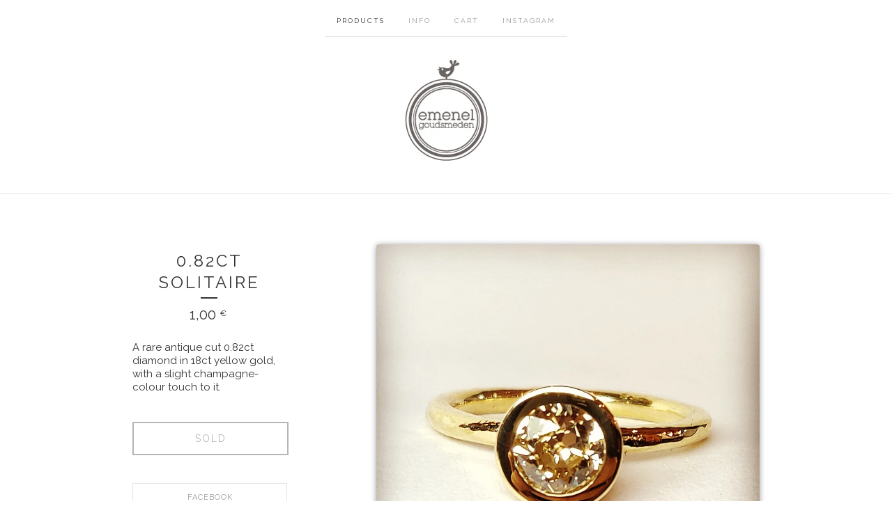

--- FILE ---
content_type: text/html; charset=utf-8
request_url: https://www.emenel.be/product/0-82ct-solitaire
body_size: 5671
content:
<!doctype html>
<!--[if lte IE 9 ]><html class="ie" lang="en"><![endif]-->
<!--[if gt IE 9 ]><html lang="en"><![endif]-->
<!--[if !IE ]> --><html lang="en"><![endif]-->
  <head>
    <title>0.82ct Solitaire / emenel goudsmeden</title>

    <meta charset="UTF-8">
    <!--[if IE ]><meta http-equiv="X-UA-Compatible" content="IE=edge,chrome=1"><![endif]-->
    <meta name="viewport" content="initial-scale=1.0, maximum-scale=1, width=device-width">
    <meta name="author" content="emenel goudsmeden">
    <meta name="description" content="A rare antique cut 0.82ct diamond in 18ct yellow gold, with a slight champagne-colour touch to it.">
    <meta name="keywords" content="Promotion, Gift voucher , Rings, Salt&amp;Pepper, Weddingrings, Earrings, Necklace/Pendants, Bracelets, Cufflinks, Sold!, silver, gold, silver &amp; gold">

    
    <meta property="og:title" content="0.82ct Solitaire">
    <meta property="og:type" content="product">
    <meta property="og:url" content="https://www.emenel.be/product/0-82ct-solitaire">
    <meta property="og:image" content="https://assets.bigcartel.com/product_images/227937857/IMG_20181129_172211_211.jpg">
    <meta property="og:site_name" content="emenel goudsmeden">
    

    <link rel="stylesheet" href="/theme_stylesheets/240224379/1767959475/theme.css">

    <script src="//ajax.googleapis.com/ajax/libs/jquery/1.11.0/jquery.min.js" type="text/javascript"></script>
    <script src="https://assets.bigcartel.com/theme_assets/6/1.2.3/theme.js?v=1" type="text/javascript"></script>
    <script src="https://assets.bigcartel.com/api/6/api.eur.js?v=1" type="text/javascript"></script>
    
    <script type="text/javascript" charset="utf-8">
      $(function() {
        Store.init('product', {
          shippingEnabled: false,
          discountEnabled: false,
          showSearch: true
        })
      })
      $(document).ready(function() {
        $('aside.category_nav nav').on('touchend',function(){
          $(this).toggleClass('active')
        })
        
        // Help dyslexic friends
        $('.dyslexia').each(function() {
          $(this).replaceWith('<a class="dyslexia" href="mailto:' + this.innerHTML.split('').reverse().join('') + '">' + this.innerHTML + '</a>')
        })
        
        // Remove unnecesary countries
        var nl
          , countries = (' 50 54 4 5 67 73 7 89 91 92 11 100 14 15 16 113 17 125 19 21 245 23 247 137 142 143 26 145 150 157 29 243 30 32 184 33 189 197 203 204 36 37 38 42 232 255').split(' ')
          , countrySelect = $('select#country')[0]
        
        if (countrySelect) {
          for (var i = countrySelect.options.length - 1; i >= 0; i--) {
            if (countrySelect.options[i].value == '30')
              nl = countrySelect.options[i].cloneNode(true)
            if (countries.indexOf(countrySelect.options[i].value) === -1)
              countrySelect.remove(i)
          }
        }
      
        if (nl)
          countrySelect.add(nl, countrySelect.options[3])
        
      })
    </script>

    <!-- IE6-8 support of HTML5 elements -->
    <!--[if lt IE 9]>
    <script src="//html5shim.googlecode.com/svn/trunk/html5.js"></script>
    <![endif]-->

    <!-- Served from Big Cartel Storefront -->
<!-- Big Cartel generated meta tags -->
<meta name="generator" content="Big Cartel" />
<meta name="author" content="emenel goudsmeden" />
<meta name="description" content="A rare antique cut 0.82ct diamond in 18ct yellow gold, with a slight champagne-colour touch to it." />
<meta name="referrer" content="strict-origin-when-cross-origin" />
<meta name="product_id" content="51775580" />
<meta name="product_name" content="0.82ct Solitaire" />
<meta name="product_permalink" content="0-82ct-solitaire" />
<meta name="theme_name" content="Luna" />
<meta name="theme_version" content="1.2.3" />
<meta property="og:type" content="product" />
<meta property="og:site_name" content="emenel goudsmeden" />
<meta property="og:title" content="0.82ct Solitaire" />
<meta property="og:url" content="https://www.emenel.be/product/0-82ct-solitaire" />
<meta property="og:description" content="A rare antique cut 0.82ct diamond in 18ct yellow gold, with a slight champagne-colour touch to it." />
<meta property="og:image" content="https://assets.bigcartel.com/product_images/227937857/IMG_20181129_172211_211.jpg?auto=format&amp;fit=max&amp;h=1200&amp;w=1200" />
<meta property="og:image:secure_url" content="https://assets.bigcartel.com/product_images/227937857/IMG_20181129_172211_211.jpg?auto=format&amp;fit=max&amp;h=1200&amp;w=1200" />
<meta property="og:price:amount" content="1.00" />
<meta property="og:price:currency" content="EUR" />
<meta property="og:availability" content="oos" />
<meta name="twitter:card" content="summary_large_image" />
<meta name="twitter:title" content="0.82ct Solitaire" />
<meta name="twitter:description" content="A rare antique cut 0.82ct diamond in 18ct yellow gold, with a slight champagne-colour touch to it." />
<meta name="twitter:image" content="https://assets.bigcartel.com/product_images/227937857/IMG_20181129_172211_211.jpg?auto=format&amp;fit=max&amp;h=1200&amp;w=1200" />
<!-- end of generated meta tags -->

<!-- Big Cartel generated link tags -->
<link rel="preconnect" href="https://fonts.googleapis.com" />
<link rel="preconnect" href="https://fonts.gstatic.com" crossorigin="true" />
<link rel="stylesheet" href="//fonts.googleapis.com/css?family=Raleway:400,700&amp;display=swap" type="text/css" title="Google Fonts" />
<link rel="canonical" href="https://www.emenel.be/product/0-82ct-solitaire" />
<link rel="alternate" href="https://www.emenel.be/products.xml" type="application/rss+xml" title="Product Feed" />
<link rel="icon" href="/favicon.svg" type="image/svg+xml" />
<link rel="icon" href="/favicon.ico" type="image/x-icon" />
<link rel="apple-touch-icon" href="/apple-touch-icon.png" />
<!-- end of generated link tags -->

<!-- Big Cartel generated structured data -->
<script type="application/ld+json">
[{"@context":"https://schema.org","@type":"BreadcrumbList","itemListElement":[{"@type":"ListItem","position":1,"name":"Home","item":"https://www.emenel.be/"},{"@type":"ListItem","position":2,"name":"Products","item":"https://www.emenel.be/products"},{"@type":"ListItem","position":3,"name":"Rings","item":"https://www.emenel.be/category/rings"},{"@type":"ListItem","position":4,"name":"0.82ct Solitaire","item":"https://www.emenel.be/product/0-82ct-solitaire"}]},{"@context":"https://schema.org","@type":"BreadcrumbList","itemListElement":[{"@type":"ListItem","position":1,"name":"Home","item":"https://www.emenel.be/"},{"@type":"ListItem","position":2,"name":"Products","item":"https://www.emenel.be/products"},{"@type":"ListItem","position":3,"name":"Weddingrings","item":"https://www.emenel.be/category/weddingrings"},{"@type":"ListItem","position":4,"name":"0.82ct Solitaire","item":"https://www.emenel.be/product/0-82ct-solitaire"}]},{"@context":"https://schema.org","@type":"BreadcrumbList","itemListElement":[{"@type":"ListItem","position":1,"name":"Home","item":"https://www.emenel.be/"},{"@type":"ListItem","position":2,"name":"Products","item":"https://www.emenel.be/products"},{"@type":"ListItem","position":3,"name":"Sold!","item":"https://www.emenel.be/category/sold"},{"@type":"ListItem","position":4,"name":"0.82ct Solitaire","item":"https://www.emenel.be/product/0-82ct-solitaire"}]}]
</script>
<script type="application/ld+json">
{"@context":"https://schema.org/","@type":"Product","name":"0.82ct Solitaire","url":"https://www.emenel.be/product/0-82ct-solitaire","description":"A rare antique cut 0.82ct diamond in 18ct yellow gold, with a slight champagne-colour touch to it.","sku":"51775580","image":["https://assets.bigcartel.com/product_images/227937857/IMG_20181129_172211_211.jpg?auto=format\u0026fit=max\u0026h=1200\u0026w=1200","https://assets.bigcartel.com/product_images/227938421/IMG_20181129_125506_229.jpg?auto=format\u0026fit=max\u0026h=1200\u0026w=1200"],"brand":{"@type":"Brand","name":"emenel goudsmeden"},"offers":[{"@type":"Offer","name":"0.82ct Solitaire","url":"https://www.emenel.be/product/0-82ct-solitaire","sku":"187924139","price":"1.0","priceCurrency":"EUR","priceValidUntil":"2027-01-22","availability":"https://schema.org/OutOfStock","itemCondition":"NewCondition","additionalProperty":[{"@type":"PropertyValue","propertyID":"item_group_id","value":"51775580"}]}]}
</script>

<!-- end of generated structured data -->

<script>
  window.bigcartel = window.bigcartel || {};
  window.bigcartel = {
    ...window.bigcartel,
    ...{"account":{"id":1454703,"host":"www.emenel.be","bc_host":"emenelgoudsmeden.bigcartel.com","currency":"EUR","country":{"code":"BE","name":"Belgium"}},"theme":{"name":"Luna","version":"1.2.3","colors":{"link_hover_color":null,"button_background_color":null,"button_text_color":null,"background_color":null,"button_hover_background_color":null,"primary_text_color":null,"link_text_color":null}},"checkout":{"payments_enabled":true,"stripe_publishable_key":"pk_live_bYgWCjXcvyGK3YRWuEEPcsrZ","paypal_merchant_id":"VZTU3WTYVVGD8"},"product":{"id":51775580,"name":"0.82ct Solitaire","permalink":"0-82ct-solitaire","position":189,"url":"/product/0-82ct-solitaire","status":"sold-out","created_at":"2018-11-29T16:29:56.000Z","has_password_protection":false,"images":[{"url":"https://assets.bigcartel.com/product_images/227937857/IMG_20181129_172211_211.jpg?auto=format\u0026fit=max\u0026h=1000\u0026w=1000","width":1607,"height":1606},{"url":"https://assets.bigcartel.com/product_images/227938421/IMG_20181129_125506_229.jpg?auto=format\u0026fit=max\u0026h=1000\u0026w=1000","width":1080,"height":1080}],"price":1.0,"default_price":1.0,"tax":0.0,"on_sale":false,"description":"A rare antique cut 0.82ct diamond in 18ct yellow gold, with a slight champagne-colour touch to it.","has_option_groups":false,"options":[{"id":187924139,"name":"0.82ct Solitaire","price":1.0,"sold_out":false,"has_custom_price":false,"option_group_values":[],"isLowInventory":true,"isAlmostSoldOut":true}],"artists":[{"id":296647,"name":"gold","permalink":"gold","url":"/artist/gold"}],"categories":[{"id":7878519,"name":"Rings","permalink":"rings","url":"/category/rings"},{"id":7878663,"name":"Weddingrings","permalink":"weddingrings","url":"/category/weddingrings"},{"id":1415013504,"name":"Sold!","permalink":"sold","url":"/category/sold"}],"option_groups":[]},"page":{"type":"product"}}
  }
</script>
<script id="stripe-js" src="https://js.stripe.com/v3/" async></script>
<script async src="https://www.paypal.com/sdk/js?client-id=AbPSFDwkxJ_Pxau-Ek8nKIMWIanP8jhAdSXX5MbFoCq_VkpAHX7DZEbfTARicVRWOVUgeUt44lu7oHF-&merchant-id=VZTU3WTYVVGD8&currency=EUR&components=messages,buttons" data-partner-attribution-id="BigCartel_SP_PPCP" data-namespace="PayPalSDK"></script>
<style type="text/css">.bc-product-video-embed { width: 100%; max-width: 640px; margin: 0 auto 1rem; } .bc-product-video-embed iframe { aspect-ratio: 16 / 9; width: 100%; border: 0; }</style>
<script type="text/javascript">
  var _bcaq = _bcaq || [];
  _bcaq.push(['_setUrl','stats1.bigcartel.com']);_bcaq.push(['_trackVisit','1454703']);_bcaq.push(['_trackProduct','51775580','1454703']);
  (function() {
    var bca = document.createElement('script'); bca.type = 'text/javascript'; bca.async = true;
    bca.src = '/stats.min.js';
    var s = document.getElementsByTagName('script')[0]; s.parentNode.insertBefore(bca, s);
  })();
</script>
<script src="/assets/currency-formatter-e6d2ec3fd19a4c813ec8b993b852eccecac4da727de1c7e1ecbf0a335278e93a.js"></script>
  
<style></style>
<meta name="google-site-verification" content="sNWpl4oz0i2qk6zQ9AXTVXdV5mArJLDHlaRd6INFCn8" />
</head>

  <body id="product_page" class="theme no_transition">
    <div id="site_header" class="strip">
      <div class="canvas">
        <nav id="main_nav">
          <ul>
            <li class="selected">
              <a href="/products">Products</a>
            </li><li ><a title="View Info" href="/info">Info</a></li><li >
              <a href="/cart">Cart</a>
            </li><li>
              <a href="https://www.instagram.com/emenel.be/" target="_blank">Instagram</a>
            </li>
          </ul>
        </nav>

        <header>
          
          <div id="branding">
            <a href="/">
              <h2>0.82ct Solitaire</h2>
              <img src="https://assets.bigcartel.com/theme_images/9359440/logoo-site2.jpg" alt="emenel goudsmeden">
            </a>
          </div>
          
        </header>

        <nav id="mobile_nav">
          <ul>
            <li><a href="/products">Products</a></li>
            <li><a href="/cart">Cart</a></li>
            <li><a href="#site_footer" alt="See more options">More</a></li>
          </ul>
        </nav>
      </div>
    </div>

    <div id="content" class="strip">
      <div class="canvas fade_in">

      

      
        <header class="product_header page_header">
  <h1>0.82ct Solitaire</h1>
  <span class="dash"></span>
  <h3>1,00 <span class="currency_sign">&euro;</span></h3>
  
</header>

<section id="product_images">
  <ul class="slides">
    
    <li id="image_1">
      <img src="https://assets.bigcartel.com/product_images/227937857/IMG_20181129_172211_211.jpg?auto=format&fit=max&h=1000&w=1000" class="fade_in" alt="Beeld van 0.82ct Solitaire">
    </li>
    
    <li id="image_2">
      <img src="https://assets.bigcartel.com/product_images/227938421/IMG_20181129_125506_229.jpg?auto=format&fit=max&h=1000&w=1000" class="fade_in" alt="Beeld van 0.82ct Solitaire">
    </li>
    
  </ul>
</section>

<div id="product_info">
  
  <section id="product_description">
    <p>A rare antique cut 0.82ct diamond in 18ct yellow gold, with a slight champagne-colour touch to it.</p>
  </section>
  

  
		<h4 class="button disabled">Sold</h4>
  

  
  <ul id="social_links">
    
    <li id="social_facebook">
      <h4>Facebook</h4>
      <div class="social_action">
        <iframe src="//www.facebook.com/plugins/like.php?href=https://www.emenel.be/product/0-82ct-solitaire&amp;send=false&amp;layout=button_count&amp;width=450&amp;show_faces=false&amp;action=like&amp;colorscheme=light&amp;font=lucida+grande&amp;height=35" scrolling="no" frameborder="0" style="border:none; overflow:hidden; width:50%; height:20px;" allowTransparency="true"></iframe>
      </div>
    </li>
    
    
    
    <li id="social_pinterest">
      <h4>Pinterest</h4>
      <div class="social_action">
        <a href="http://pinterest.com/pin/create/button/?url=https://www.emenel.be/product/0-82ct-solitaire&media=https://assets.bigcartel.com/product_images/227937857/IMG_20181129_172211_211.jpg&description=A rare antique cut 0.82ct diamond in 18ct yellow gold, with a slight champagne-colour touch to it." class="pin-it-button" count-layout="horizontal"><img border="0" src="//assets.pinterest.com/images/PinExt.png" title="Pin It"></a>
        <script type="text/javascript" src="//assets.pinterest.com/js/pinit.js"></script>
      </div>
    </li>
    
  </ul>
  
</div>

      
      </div>
    </div>

    
    
    <aside id="more_products" class="canvas ">
      
      <h3>Related products</h3>

      <ul id="products">
        
        
        <li id="product_116823033" class="product">
          <a href="/product/18k-yellow-antique-cut" title="View 18k yellow antique cut N°373">
            <div class="product_header">
              <h2>18k yellow antique cut N°373</h2>
              <span class="dash"></span>
              <h3>2.125,00 <span class="currency_sign">&euro;</span></h3>
              
                
              
            </div>
            <div class="product_thumb">
              <img src="https://assets.bigcartel.com/product_images/415864008/1000040061.jpg?auto=format&fit=max&w=560" class="fade_in" alt="Beeld van 18k yellow antique cut N°373">
            </div>
          </a>
        </li>
        
        
        
        <li id="product_114768066" class="product">
          <a href="/product/7" title="View 7">
            <div class="product_header">
              <h2>7</h2>
              <span class="dash"></span>
              <h3>2.630,00 <span class="currency_sign">&euro;</span></h3>
              
                
              
            </div>
            <div class="product_thumb">
              <img src="https://assets.bigcartel.com/product_images/408985746/1000031235.jpg?auto=format&fit=max&w=560" class="fade_in" alt="Beeld van 7">
            </div>
          </a>
        </li>
        
        
        
        <li id="product_115755300" class="product">
          <a href="/product/peridot-solitair" title="View Peridot solitair n°410">
            <div class="product_header">
              <h2>Peridot solitair n°410</h2>
              <span class="dash"></span>
              <h3>3.195,00 <span class="currency_sign">&euro;</span></h3>
              
                
              
            </div>
            <div class="product_thumb">
              <img src="https://assets.bigcartel.com/product_images/412342707/1000036589.jpg?auto=format&fit=max&w=560" class="fade_in" alt="Beeld van Peridot solitair n°410">
            </div>
          </a>
        </li>
        
        
        
        <li id="product_115129854" class="product">
          <a href="/product/eclectic-diamonds" title="View Eclectic diamonds">
            <div class="product_header">
              <h2>Eclectic diamonds</h2>
              <span class="dash"></span>
              <h3>1,00 <span class="currency_sign">&euro;</span></h3>
              
                <h5>Sold</h5>
              
            </div>
            <div class="product_thumb">
              <img src="https://assets.bigcartel.com/product_images/410241984/1000033546.jpg?auto=format&fit=max&w=560" class="fade_in" alt="Beeld van Eclectic diamonds">
            </div>
          </a>
        </li>
        
        
      </ul>
      
      <nav>
       <ul>
          <li><a title="View Previous product" href="/product/0-18ct-salt-pepper-solitaire">Previous product</a></li>
          <li><a title="View Next product" href="/product/fine-stackingrings2">Next product</a></li>
        </ul>
      </nav>
    </aside>
    
    

    <div id="site_footer" class="strip">
      <footer class="canvas">
        <h3>More</h3>
        <ul>
          <li><a href="/" alt="Home">Home</a></li>
          <li class="selected"><a href="/products">Products</a></li>

          
          <li><a title="View Info" href="/info">Info</a></li>
          
          <li ><a href="/cart">Cart</a></li>
          
          
          <li><a href="https://www.instagram.com/emenel.be/" title="Volg ons op Instagram" target="_blank">Instagram</a></li>
          
          <li id="search">
            <form id="search-form" name="search" action="/products" method="get" accept-charset="utf8">
              <input type="hidden" name="utf8" value='✓'>
              <a href="#search-form">Search</a>
              <input id="search-input" name="search" type="text">
            </form>
          </li>
          
        </ul>
        <p>Copyright &copy; 2026 emenel goudsmeden</p>
        
        <p>
          <div class="fb-like" data-href="http://www.facebook.com/emenel.goudsmeden" data-layout="button_count" data-action="like" data-show-faces="true" data-share="false"></div>
        </p>
        
        
        
        <div id="fb-root"></div>
<script>(function(d, s, id) {
  var js, fjs = d.getElementsByTagName(s)[0];
  if (d.getElementById(id)) return;
  js = d.createElement(s); js.id = id;
  js.src = "//connect.facebook.net/en_GB/all.js#xfbml=1&appId=154313304755847";
  fjs.parentNode.insertBefore(js, fjs);
}(document, 'script', 'facebook-jssdk'));</script>
      </footer>
    </div>
  

<script defer src="https://static.cloudflareinsights.com/beacon.min.js/vcd15cbe7772f49c399c6a5babf22c1241717689176015" integrity="sha512-ZpsOmlRQV6y907TI0dKBHq9Md29nnaEIPlkf84rnaERnq6zvWvPUqr2ft8M1aS28oN72PdrCzSjY4U6VaAw1EQ==" data-cf-beacon='{"rayId":"9c1f790478a5cf37","version":"2025.9.1","serverTiming":{"name":{"cfExtPri":true,"cfEdge":true,"cfOrigin":true,"cfL4":true,"cfSpeedBrain":true,"cfCacheStatus":true}},"token":"44d6648085c9451aa740849b0372227e","b":1}' crossorigin="anonymous"></script>
</body>
</html>